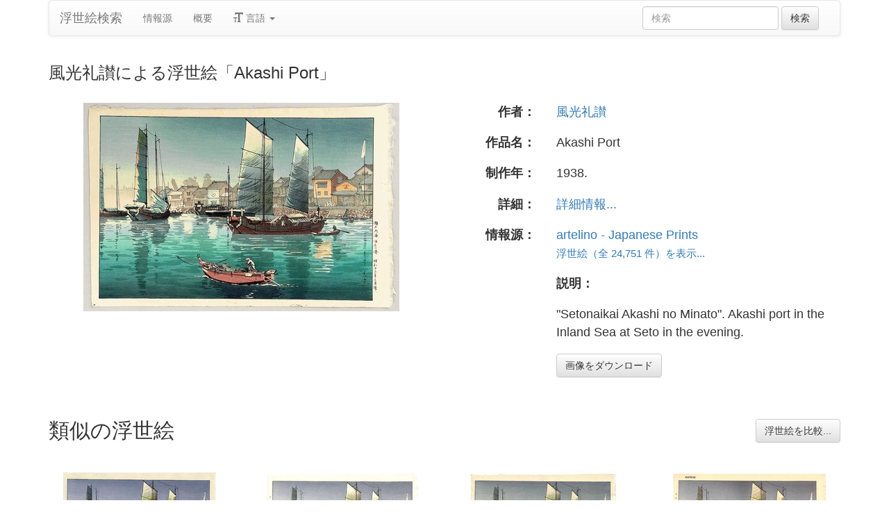

--- FILE ---
content_type: text/html
request_url: https://ja.ukiyo-e.org/image/artelino/42517g1
body_size: 5503
content:
<!DOCTYPE html><html lang="ja"><head><meta charSet="utf-8"/><meta name="viewport" content="width=device-width, initial-scale=1"/><link rel="preload" as="image" href="/images/en.svg"/><link rel="preload" as="image" href="/images/zh.svg"/><link rel="preload" as="image" href="/images/de.svg"/><link rel="preload" as="image" href="/images/fr.svg"/><link rel="preload" as="image" href="https://data.ukiyo-e.org/artelino/scaled/42517g1.jpg"/><script src="https://www.googletagmanager.com/gtm.js?id=GTM-TNRKN8X" defer="" async=""></script><meta http-equiv="content-language" content="ja"/><link rel="preload" as="image" href="https://data.ukiyo-e.org/artelino/scaled/42517g1.jpg"/><title>風光礼讃による浮世絵「Akashi Port」</title><link rel="canonical" href="https://ja.ukiyo-e.org/image/artelino/42517g1"/><link rel="alternate" href="https://ukiyo-e.org/image/artelino/42517g1" hrefLang="en"/><link rel="alternate" href="https://ja.ukiyo-e.org/image/artelino/42517g1" hrefLang="ja"/><link rel="alternate" href="https://zh.ukiyo-e.org/image/artelino/42517g1" hrefLang="zh"/><link rel="alternate" href="https://de.ukiyo-e.org/image/artelino/42517g1" hrefLang="de"/><link rel="alternate" href="https://fr.ukiyo-e.org/image/artelino/42517g1" hrefLang="fr"/><link rel="alternate" href="https://x-default.ukiyo-e.org/image/artelino/42517g1" hrefLang="x-default"/><link rel="preconnect" href="https://cdnjs.cloudflare.com"/><link rel="preconnect" href="https://ajax.googleapis.com"/><link rel="icon" href="/images/favicon.png" type="image/x-icon"/><link rel="modulepreload" href="/assets/entry.client-DUMZB8j0.js"/><link rel="modulepreload" href="/assets/chunk-NISHYRIK-oPSjLUDM.js"/><link rel="modulepreload" href="/assets/index-CQ-a9jL0.js"/><link rel="modulepreload" href="/assets/index-B2B1AW3E.js"/><link rel="modulepreload" href="/assets/use-i18n-CHJntOrt.js"/><link rel="modulepreload" href="/assets/exports-CUF7XYS1.js"/><link rel="modulepreload" href="/assets/root-xX1MPo5i.js"/><link rel="modulepreload" href="/assets/track-CU1PGEjN.js"/><link rel="modulepreload" href="/assets/image._source._id-BonX7Ax-.js"/><link rel="modulepreload" href="/assets/similar-images-Cj0-42iV.js"/><link rel="modulepreload" href="/assets/images-DpIbXFdX.js"/><link rel="modulepreload" href="/assets/sources-C87IqJFG.js"/><link rel="stylesheet" href="/assets/root-PaejsRGg.css"/><link rel="stylesheet" href="https://cdnjs.cloudflare.com/ajax/libs/twitter-bootstrap/3.4.1/css/bootstrap.min.css" crossorigin="anonymous"/><link rel="stylesheet" href="https://cdnjs.cloudflare.com/ajax/libs/twitter-bootstrap/3.4.1/css/bootstrap-theme.min.css" crossorigin="anonymous"/><link rel="stylesheet" href="/assets/similar-images-Ck4ahr_a.css"/></head><body><div id="main-container" class="container"><nav class="navbar navbar-default"><div class="container-fluid"><div class="navbar-header"><button type="button" class="navbar-toggle collapsed" aria-expanded="false"><span class="sr-only">ナビゲーションの切り替え</span><span class="icon-bar"></span><span class="icon-bar"></span><span class="icon-bar"></span></button><a class="navbar-brand" href="/" data-discover="true">浮世絵検索</a></div><div class="navbar-collapse collapse"><ul class="nav navbar-nav"><li class=""><a href="/sources" data-discover="true">情報源</a></li><li class=""><a href="/about" data-discover="true">概要</a></li><li class="divider-vertical"></li><li class="dropdown "><a href="#" class="dropdown-toggle" data-toggle="dropdown" role="button" aria-haspopup="true" aria-expanded="false"><span class="glyphicon glyphicon-text-size"></span> <!-- -->言語<!-- --> <span class="caret"></span></a><ul class="dropdown-menu"><li><a href="https://ukiyo-e.org/image/artelino/42517g1"><img src="/images/en.svg" width="20" height="20" alt=""/> <!-- -->English</a></li><li><a href="https://zh.ukiyo-e.org/image/artelino/42517g1"><img src="/images/zh.svg" width="20" height="20" alt=""/> <!-- -->中文</a></li><li><a href="https://de.ukiyo-e.org/image/artelino/42517g1"><img src="/images/de.svg" width="20" height="20" alt=""/> <!-- -->Deutsch</a></li><li><a href="https://fr.ukiyo-e.org/image/artelino/42517g1"><img src="/images/fr.svg" width="20" height="20" alt=""/> <!-- -->Français</a></li></ul></li></ul><form class="navbar-form navbar-right form-inline search" data-discover="true" action="/search" method="get"><input type="text" class="form-control search-query" placeholder="検索" name="q" value=""/> <input type="submit" class="btn btn-default" value="検索"/></form></div></div></nav><div class="row image-title"><div class="col-xs-12"><h1 class="h3">風光礼讃による浮世絵「Akashi Port」</h1></div></div><div id="result" class="row"><div class="col-xs-12 col-md-6 imageholder"><a href="https://data.ukiyo-e.org/artelino/images/42517g1.jpg" target="_blank" rel="noreferrer"><img src="https://data.ukiyo-e.org/artelino/scaled/42517g1.jpg" alt="Tsuchiya Koitsu, 風光礼讃 (Tsuchiya Koitsu)による浮世絵「Akashi Port」"/></a></div><div class="details col-xs-12 col-md-6 container-fluid"><p class="row artist"><strong class="col-xs-3 right">作者：</strong><span class="col-xs-9"><a href="/artist/tsuchiya-koitsu" data-discover="true">風光礼讃</a></span></p><p class="row title"><strong class="col-xs-3 right">作品名：</strong><span class="col-xs-9">Akashi Port</span></p><p class="row date"><strong class="col-xs-3 right">制作年：</strong><span class="col-xs-9">1938.</span></p><p class="row details"><strong class="col-xs-3 right">詳細：</strong><span class="col-xs-9"><a href="http://www.artelino.com/archive/archivesearch_show.asp?act=go&amp;sor=itm_item_id%20ASC&amp;sea=42517">詳細情報...</a></span></p><p class="row source"><strong class="col-xs-3 right">情報源：</strong><span class="col-xs-9"><a title="Art auctions of Japanese prints" href="http://artelino.com/">artelino - Japanese Prints</a><br/><small><a title="Artelino" href="/source/artelino" data-discover="true">浮世絵（全 24,751 件）を表示...</a></small></span></p><p class="row"><span class="col-xs-3"></span><strong class="col-xs-9">説明：</strong></p><p class="row"><span class="col-xs-3"></span><span class="col-xs-9 description">&quot;Setonaikai Akashi no Minato&quot;. Akashi port in the Inland Sea at Seto in the evening.</span></p><p class="row"><span class="col-xs-3"></span><span class="col-xs-9"><a href="https://data.ukiyo-e.org/artelino/images/42517g1.jpg" class="btn btn-default" target="_blank" rel="noreferrer"><i class="icon-download-alt"></i>画像をダウンロード</a></span></p></div></div><div class="row"><div class="col-xs-12"><h2>類似の浮世絵<button type="button" class="btn btn-default compare-all"><i class="icon-eye-open"></i>浮世絵を比較...</button></h2></div></div><div class="row"><div id="results" class="col-xs-12 container-fluid"><div class="row"><div class="img col-xs-6 col-sm-4 col-md-3"><a class="img" href="/image/jaodb/Tsuchiya_Koitsu-No_Series-Akashi_Bay_Inland_Sea_at_Seto-00027945-051209-F06" data-discover="true"><img src="https://data.ukiyo-e.org/jaodb/thumbs/Tsuchiya_Koitsu-No_Series-Akashi_Bay_Inland_Sea_at_Seto-00027945-051209-F06.jpg" alt="Tsuchiya Koitsu, 風光礼讃 (Tsuchiya Koitsu (土屋光逸))による浮世絵「Akashi Bay, Inland Sea at Seto」" title="Akashi Bay, Inland Sea at Seto" width="220" height="220" loading="lazy"/></a><div class="details"><div class="wrap"><span class="score">40% 一致</span><a class="source" title="Japanese Art Open Database" href="/source/jaodb" data-discover="true">JAODB</a></div></div></div><div class="img col-xs-6 col-sm-4 col-md-3"><a class="img" href="/image/jaodb/Tsuchiya_Koitsu-No_Series-Akashi_Bay_Inland_Sea_at_Seto-00027939-050211-F12" data-discover="true"><img src="https://data.ukiyo-e.org/jaodb/thumbs/Tsuchiya_Koitsu-No_Series-Akashi_Bay_Inland_Sea_at_Seto-00027939-050211-F12.jpg" alt="Tsuchiya Koitsu, 風光礼讃 (Tsuchiya Koitsu (土屋光逸))による浮世絵「Akashi Bay, Inland Sea at Seto」" title="Akashi Bay, Inland Sea at Seto" width="220" height="220" loading="lazy"/></a><div class="details"><div class="wrap"><span class="score">34% 一致</span><a class="source" title="Japanese Art Open Database" href="/source/jaodb" data-discover="true">JAODB</a></div></div></div><div class="img col-xs-6 col-sm-4 col-md-3"><a class="img" href="/image/jaodb/Tsuchiya_Koitsu-No_Series-Akashi_Bay_Inland_Sea_at_Seto-00027929-020206-F12" data-discover="true"><img src="https://data.ukiyo-e.org/jaodb/thumbs/Tsuchiya_Koitsu-No_Series-Akashi_Bay_Inland_Sea_at_Seto-00027929-020206-F12.jpg" alt="Tsuchiya Koitsu, 風光礼讃 (Tsuchiya Koitsu (土屋光逸))による浮世絵「Akashi Bay, Inland Sea at Seto」" title="Akashi Bay, Inland Sea at Seto" width="220" height="220" loading="lazy"/></a><div class="details"><div class="wrap"><span class="score">34% 一致</span><a class="source" title="Japanese Art Open Database" href="/source/jaodb" data-discover="true">JAODB</a></div></div></div><div class="img col-xs-6 col-sm-4 col-md-3"><a class="img" href="/image/wbp/950979953" data-discover="true"><img src="https://data.ukiyo-e.org/wbp/thumbs/950979953.jpg" alt="Tsuchiya Koitsu, 風光礼讃 (Tsuchiya, Koitsu)による浮世絵「Seto Island Sea, Akashi Bay」" title="Seto Island Sea, Akashi Bay" width="220" height="220" loading="lazy"/></a><div class="details"><div class="wrap"><span class="score">32% 一致</span><a class="source" title="Asian Collection Internet Auction" href="/source/wbp" data-discover="true">WBP</a></div></div></div><div class="img col-xs-6 col-sm-4 col-md-3"><a class="img" href="/image/ohmi/Tsuchiya_Koitsu-Sketches_of_Famous_Places_In_Japan-Seto_Inland_Sea-_Akashi_Bay-010426-03-18-2010-10426-x2000" data-discover="true"><img src="https://data.ukiyo-e.org/ohmi/thumbs/Tsuchiya_Koitsu-Sketches_of_Famous_Places_In_Japan-Seto_Inland_Sea-_Akashi_Bay-010426-03-18-2010-10426-x2000.jpg" alt="Tsuchiya Koitsu, 風光礼讃 (Koitsu, Tsuchiya)による浮世絵「Seto Inland Sea- Akashi Bay - 瀬戸内海 明石の港」" title="Seto Inland Sea- Akashi Bay - 瀬戸内海 明石の港" width="220" height="220" loading="lazy"/></a><div class="details"><div class="wrap"><span class="score">27% 一致</span><a class="source" title="Ohmi Gallery" href="/source/ohmi" data-discover="true">Ohmi</a></div></div></div><div class="img col-xs-6 col-sm-4 col-md-3"><a class="img" href="/image/ohmi/Tsuchiya_Koitsu-Sketches_of_Famous_Places_In_Japan-Seto_Inland_Sea-_Akashi_Bay-010308-03-17-2010-10308-x2000" data-discover="true"><img src="https://data.ukiyo-e.org/ohmi/thumbs/Tsuchiya_Koitsu-Sketches_of_Famous_Places_In_Japan-Seto_Inland_Sea-_Akashi_Bay-010308-03-17-2010-10308-x2000.jpg" alt="Tsuchiya Koitsu, 風光礼讃 (Koitsu, Tsuchiya)による浮世絵「Seto Inland Sea- Akashi Bay - 瀬戸内海 明石の港」" title="Seto Inland Sea- Akashi Bay - 瀬戸内海 明石の港" width="220" height="220" loading="lazy"/></a><div class="details"><div class="wrap"><span class="score">26% 一致</span><a class="source" title="Ohmi Gallery" href="/source/ohmi" data-discover="true">Ohmi</a></div></div></div><div class="img col-xs-6 col-sm-4 col-md-3"><a class="img" href="/image/jaodb/Tsuchiya_Koitsu-No_Series-Akashi_Bay_Inland_Sea_at_Seto-00027931-020307-F06" data-discover="true"><img src="https://data.ukiyo-e.org/jaodb/thumbs/Tsuchiya_Koitsu-No_Series-Akashi_Bay_Inland_Sea_at_Seto-00027931-020307-F06.jpg" alt="Tsuchiya Koitsu, 風光礼讃 (Tsuchiya Koitsu (土屋光逸))による浮世絵「Akashi Bay, Inland Sea at Seto」" title="Akashi Bay, Inland Sea at Seto" width="220" height="220" loading="lazy"/></a><div class="details"><div class="wrap"><span class="score">25% 一致</span><a class="source" title="Japanese Art Open Database" href="/source/jaodb" data-discover="true">JAODB</a></div></div></div><div class="img col-xs-6 col-sm-4 col-md-3"><a class="img" href="/image/jaodb/Tsuchiya_Koitsu-No_Series-Akashi_Bay_Inland_Sea_at_Seto-00027933-020910-F06" data-discover="true"><img src="https://data.ukiyo-e.org/jaodb/thumbs/Tsuchiya_Koitsu-No_Series-Akashi_Bay_Inland_Sea_at_Seto-00027933-020910-F06.jpg" alt="Tsuchiya Koitsu, 風光礼讃 (Tsuchiya Koitsu (土屋光逸))による浮世絵「Akashi Bay, Inland Sea at Seto」" title="Akashi Bay, Inland Sea at Seto" width="220" height="220" loading="lazy"/></a><div class="details"><div class="wrap"><span class="score">24% 一致</span><a class="source" title="Japanese Art Open Database" href="/source/jaodb" data-discover="true">JAODB</a></div></div></div><div class="img col-xs-6 col-sm-4 col-md-3"><a class="img" href="/image/jaodb/Tsuchiya_Koitsu-No_Series-Akashi_Bay_Inland_Sea_at_Seto-00027938-041231-F06" data-discover="true"><img src="https://data.ukiyo-e.org/jaodb/thumbs/Tsuchiya_Koitsu-No_Series-Akashi_Bay_Inland_Sea_at_Seto-00027938-041231-F06.jpg" alt="Tsuchiya Koitsu, 風光礼讃 (Tsuchiya Koitsu (土屋光逸))による浮世絵「Akashi Bay, Inland Sea at Seto」" title="Akashi Bay, Inland Sea at Seto" width="220" height="220" loading="lazy"/></a><div class="details"><div class="wrap"><span class="score">23% 一致</span><a class="source" title="Japanese Art Open Database" href="/source/jaodb" data-discover="true">JAODB</a></div></div></div><div class="img col-xs-6 col-sm-4 col-md-3"><a class="img" href="/image/jaodb/Tsuchiya_Koitsu-No_Series-Akashi_Bay_Inland_Sea_at_Seto-00027944-050912-F06" data-discover="true"><img src="https://data.ukiyo-e.org/jaodb/thumbs/Tsuchiya_Koitsu-No_Series-Akashi_Bay_Inland_Sea_at_Seto-00027944-050912-F06.jpg" alt="Tsuchiya Koitsu, 風光礼讃 (Tsuchiya Koitsu (土屋光逸))による浮世絵「Akashi Bay, Inland Sea at Seto」" title="Akashi Bay, Inland Sea at Seto" width="220" height="220" loading="lazy"/></a><div class="details"><div class="wrap"><span class="score">22% 一致</span><a class="source" title="Japanese Art Open Database" href="/source/jaodb" data-discover="true">JAODB</a></div></div></div><div class="img col-xs-6 col-sm-4 col-md-3"><a class="img" href="/image/wbp/972321674" data-discover="true"><img src="https://data.ukiyo-e.org/wbp/thumbs/972321674.jpg" alt="Tsuchiya Koitsu, 風光礼讃 (Tsuchiya, Koitsu)による浮世絵「Akashi Bay , Inland Sea at Seto」" title="Akashi Bay , Inland Sea at Seto" width="220" height="220" loading="lazy"/></a><div class="details"><div class="wrap"><span class="score">22% 一致</span><a class="source" title="Asian Collection Internet Auction" href="/source/wbp" data-discover="true">WBP</a></div></div></div><div class="img col-xs-6 col-sm-4 col-md-3"><a class="img" href="/image/artelino/31294g1" data-discover="true"><img src="https://data.ukiyo-e.org/artelino/thumbs/31294g1.jpg" alt="Tsuchiya Koitsu, 風光礼讃 (Tsuchiya Koitsu)による浮世絵「Akashi Port」" title="Akashi Port" width="220" height="220" loading="lazy"/></a><div class="details"><div class="wrap"><span class="score">20% 一致</span><a class="source" title="Artelino" href="/source/artelino" data-discover="true">Artelino</a></div></div></div><div class="img col-xs-6 col-sm-4 col-md-3"><a class="img" href="/image/ohmi/Tsuchiya_Koitsu-Sketches_of_Famous_Places_In_Japan-Seto_Inland_Sea-Akashi_Bay-011534-03-08-2012-11534-x2000" data-discover="true"><img src="https://data.ukiyo-e.org/ohmi/thumbs/Tsuchiya_Koitsu-Sketches_of_Famous_Places_In_Japan-Seto_Inland_Sea-Akashi_Bay-011534-03-08-2012-11534-x2000.jpg" alt="Tsuchiya Koitsu, 風光礼讃 (Koitsu, Tsuchiya)による浮世絵「Seto Inland Sea- Akashi Bay - 瀬戸内海 明石の港」" title="Seto Inland Sea- Akashi Bay - 瀬戸内海 明石の港" width="220" height="220" loading="lazy"/></a><div class="details"><div class="wrap"><span class="score">20% 一致</span><a class="source" title="Ohmi Gallery" href="/source/ohmi" data-discover="true">Ohmi</a></div></div></div><div class="img col-xs-6 col-sm-4 col-md-3"><a class="img" href="/image/jaodb/Tsuchiya_Koitsu-No_Series-Akashi_Bay_Inland_Sea_at_Seto-00027932-020729-F12" data-discover="true"><img src="https://data.ukiyo-e.org/jaodb/thumbs/Tsuchiya_Koitsu-No_Series-Akashi_Bay_Inland_Sea_at_Seto-00027932-020729-F12.jpg" alt="Tsuchiya Koitsu, 風光礼讃 (Tsuchiya Koitsu (土屋光逸))による浮世絵「Akashi Bay, Inland Sea at Seto」" title="Akashi Bay, Inland Sea at Seto" width="220" height="220" loading="lazy"/></a><div class="details"><div class="wrap"><span class="score">18% 一致</span><a class="source" title="Japanese Art Open Database" href="/source/jaodb" data-discover="true">JAODB</a></div></div></div><div class="img col-xs-6 col-sm-4 col-md-3"><a class="img" href="/image/jaodb/Tsuchiya_Koitsu-No_Series-Akashi_Bay_Inland_Sea_at_Seto-00027934-020924-F06" data-discover="true"><img src="https://data.ukiyo-e.org/jaodb/thumbs/Tsuchiya_Koitsu-No_Series-Akashi_Bay_Inland_Sea_at_Seto-00027934-020924-F06.jpg" alt="Tsuchiya Koitsu, 風光礼讃 (Tsuchiya Koitsu (土屋光逸))による浮世絵「Akashi Bay, Inland Sea at Seto」" title="Akashi Bay, Inland Sea at Seto" width="220" height="220" loading="lazy"/></a><div class="details"><div class="wrap"><span class="score">17% 一致</span><a class="source" title="Japanese Art Open Database" href="/source/jaodb" data-discover="true">JAODB</a></div></div></div><div class="img col-xs-6 col-sm-4 col-md-3"><a class="img" href="/image/ohmi/Tsuchiya_Koitsu-Sketches_of_Famous_Places_In_Japan-Seto_Inland_Sea-Akashi_Bay-011533-03-08-2012-11533-x2000" data-discover="true"><img src="https://data.ukiyo-e.org/ohmi/thumbs/Tsuchiya_Koitsu-Sketches_of_Famous_Places_In_Japan-Seto_Inland_Sea-Akashi_Bay-011533-03-08-2012-11533-x2000.jpg" alt="Tsuchiya Koitsu, 風光礼讃 (Koitsu, Tsuchiya)による浮世絵「Seto Inland Sea- Akashi Bay - 瀬戸内海 明石の港」" title="Seto Inland Sea- Akashi Bay - 瀬戸内海 明石の港" width="220" height="220" loading="lazy"/></a><div class="details"><div class="wrap"><span class="score">17% 一致</span><a class="source" title="Ohmi Gallery" href="/source/ohmi" data-discover="true">Ohmi</a></div></div></div><div class="img col-xs-6 col-sm-4 col-md-3"><a class="img" href="/image/artelino/11114g1" data-discover="true"><img src="https://data.ukiyo-e.org/artelino/thumbs/11114g1.jpg" alt="Tsuchiya Koitsu, 風光礼讃 (Tsuchiya Koitsu)による浮世絵「Akashi Port」" title="Akashi Port" width="220" height="220" loading="lazy"/></a><div class="details"><div class="wrap"><span class="score">16% 一致</span><a class="source" title="Artelino" href="/source/artelino" data-discover="true">Artelino</a></div></div></div><div class="img col-xs-6 col-sm-4 col-md-3"><a class="img" href="/image/jaodb/Tsuchiya_Koitsu-No_Series-Akashi_Bay_Inland_Sea_at_Seto-00027930-020209-F06" data-discover="true"><img src="https://data.ukiyo-e.org/jaodb/thumbs/Tsuchiya_Koitsu-No_Series-Akashi_Bay_Inland_Sea_at_Seto-00027930-020209-F06.jpg" alt="Tsuchiya Koitsu, 風光礼讃 (Tsuchiya Koitsu (土屋光逸))による浮世絵「Akashi Bay, Inland Sea at Seto」" title="Akashi Bay, Inland Sea at Seto" width="220" height="220" loading="lazy"/></a><div class="details"><div class="wrap"><span class="score">15% 一致</span><a class="source" title="Japanese Art Open Database" href="/source/jaodb" data-discover="true">JAODB</a></div></div></div><div class="img col-xs-6 col-sm-4 col-md-3"><a class="img" href="/image/jaodb/Tsuchiya_Koitsu-No_Series-Akashi_Bay_Inland_Sea_at_Seto-00027937-040914-F12" data-discover="true"><img src="https://data.ukiyo-e.org/jaodb/thumbs/Tsuchiya_Koitsu-No_Series-Akashi_Bay_Inland_Sea_at_Seto-00027937-040914-F12.jpg" alt="Tsuchiya Koitsu, 風光礼讃 (Tsuchiya Koitsu (土屋光逸))による浮世絵「Akashi Bay, Inland Sea at Seto」" title="Akashi Bay, Inland Sea at Seto" width="220" height="220" loading="lazy"/></a><div class="details"><div class="wrap"><span class="score">15% 一致</span><a class="source" title="Japanese Art Open Database" href="/source/jaodb" data-discover="true">JAODB</a></div></div></div><div class="img col-xs-6 col-sm-4 col-md-3"><a class="img" href="/image/jaodb/Tsuchiya_Koitsu-No_Series-Akashi_Bay_Inland_Sea_at_Seto-00027941-050630-F06" data-discover="true"><img src="https://data.ukiyo-e.org/jaodb/thumbs/Tsuchiya_Koitsu-No_Series-Akashi_Bay_Inland_Sea_at_Seto-00027941-050630-F06.jpg" alt="Tsuchiya Koitsu, 風光礼讃 (Tsuchiya Koitsu (土屋光逸))による浮世絵「Akashi Bay, Inland Sea at Seto」" title="Akashi Bay, Inland Sea at Seto" width="220" height="220" loading="lazy"/></a><div class="details"><div class="wrap"><span class="score">15% 一致</span><a class="source" title="Japanese Art Open Database" href="/source/jaodb" data-discover="true">JAODB</a></div></div></div><div class="img col-xs-6 col-sm-4 col-md-3"><a class="img" href="/image/jaodb/Tsuchiya_Koitsu-No_Series-Akashi_Bay_Inland_Sea_at_Seto-00027935-030405-F06" data-discover="true"><img src="https://data.ukiyo-e.org/jaodb/thumbs/Tsuchiya_Koitsu-No_Series-Akashi_Bay_Inland_Sea_at_Seto-00027935-030405-F06.jpg" alt="Tsuchiya Koitsu, 風光礼讃 (Tsuchiya Koitsu (土屋光逸))による浮世絵「Akashi Bay, Inland Sea at Seto」" title="Akashi Bay, Inland Sea at Seto" width="220" height="220" loading="lazy"/></a><div class="details"><div class="wrap"><span class="score">12% 一致</span><a class="source" title="Japanese Art Open Database" href="/source/jaodb" data-discover="true">JAODB</a></div></div></div><div class="img col-xs-6 col-sm-4 col-md-3"><a class="img" href="/image/jaodb/Tsuchiya_Koitsu-No_Series-Akashi_Bay_Inland_Sea_at_Seto-00027936-040403-F06" data-discover="true"><img src="https://data.ukiyo-e.org/jaodb/thumbs/Tsuchiya_Koitsu-No_Series-Akashi_Bay_Inland_Sea_at_Seto-00027936-040403-F06.jpg" alt="Tsuchiya Koitsu, 風光礼讃 (Tsuchiya Koitsu (土屋光逸))による浮世絵「Akashi Bay, Inland Sea at Seto」" title="Akashi Bay, Inland Sea at Seto" width="220" height="220" loading="lazy"/></a><div class="details"><div class="wrap"><span class="score">10% 一致</span><a class="source" title="Japanese Art Open Database" href="/source/jaodb" data-discover="true">JAODB</a></div></div></div></div></div></div></div><script>((u,d)=>{if(!window.history.state||!window.history.state.key){let f=Math.random().toString(32).slice(2);window.history.replaceState({key:f},"")}try{let h=JSON.parse(sessionStorage.getItem(u)||"{}")[d||window.history.state.key];typeof h=="number"&&window.scrollTo(0,h)}catch(f){console.error(f),sessionStorage.removeItem(u)}})("react-router-scroll-positions", null)</script><script>window.__reactRouterContext = {"basename":"/","future":{"v8_middleware":false,"unstable_optimizeDeps":false,"unstable_splitRouteModules":false,"unstable_subResourceIntegrity":false,"unstable_viteEnvironmentApi":false},"routeDiscovery":{"mode":"lazy","manifestPath":"/__manifest"},"ssr":true,"isSpaMode":false};window.__reactRouterContext.stream = new ReadableStream({start(controller){window.__reactRouterContext.streamController = controller;}}).pipeThrough(new TextEncoderStream());</script><script type="module" async="">;
import * as route0 from "/assets/root-xX1MPo5i.js";
import * as route1 from "/assets/image._source._id-BonX7Ax-.js";
  window.__reactRouterManifest = {
  "entry": {
    "module": "/assets/entry.client-DUMZB8j0.js",
    "imports": [
      "/assets/chunk-NISHYRIK-oPSjLUDM.js",
      "/assets/index-CQ-a9jL0.js",
      "/assets/index-B2B1AW3E.js",
      "/assets/use-i18n-CHJntOrt.js",
      "/assets/exports-CUF7XYS1.js"
    ],
    "css": []
  },
  "routes": {
    "root": {
      "id": "root",
      "path": "",
      "hasAction": false,
      "hasLoader": false,
      "hasClientAction": false,
      "hasClientLoader": false,
      "hasClientMiddleware": false,
      "hasErrorBoundary": true,
      "module": "/assets/root-xX1MPo5i.js",
      "imports": [
        "/assets/chunk-NISHYRIK-oPSjLUDM.js",
        "/assets/index-CQ-a9jL0.js",
        "/assets/index-B2B1AW3E.js",
        "/assets/use-i18n-CHJntOrt.js",
        "/assets/exports-CUF7XYS1.js",
        "/assets/track-CU1PGEjN.js"
      ],
      "css": [
        "/assets/root-PaejsRGg.css"
      ]
    },
    "routes/image.$source.$id": {
      "id": "routes/image.$source.$id",
      "parentId": "root",
      "path": "image/:source/:id",
      "hasAction": false,
      "hasLoader": true,
      "hasClientAction": false,
      "hasClientLoader": false,
      "hasClientMiddleware": false,
      "hasErrorBoundary": false,
      "module": "/assets/image._source._id-BonX7Ax-.js",
      "imports": [
        "/assets/chunk-NISHYRIK-oPSjLUDM.js",
        "/assets/index-CQ-a9jL0.js",
        "/assets/similar-images-Cj0-42iV.js",
        "/assets/images-DpIbXFdX.js",
        "/assets/sources-C87IqJFG.js",
        "/assets/track-CU1PGEjN.js",
        "/assets/use-i18n-CHJntOrt.js",
        "/assets/index-B2B1AW3E.js"
      ],
      "css": [
        "/assets/similar-images-Ck4ahr_a.css"
      ]
    },
    "routes/_index": {
      "id": "routes/_index",
      "parentId": "root",
      "index": true,
      "hasAction": false,
      "hasLoader": true,
      "hasClientAction": false,
      "hasClientLoader": false,
      "hasClientMiddleware": false,
      "hasErrorBoundary": false,
      "module": "/assets/_index-mqbXGmcY.js",
      "imports": [
        "/assets/chunk-NISHYRIK-oPSjLUDM.js",
        "/assets/index-CQ-a9jL0.js",
        "/assets/images-DpIbXFdX.js",
        "/assets/track-CU1PGEjN.js",
        "/assets/use-i18n-CHJntOrt.js"
      ],
      "css": []
    },
    "routes/404": {
      "id": "routes/404",
      "parentId": "root",
      "path": "*",
      "hasAction": false,
      "hasLoader": true,
      "hasClientAction": false,
      "hasClientLoader": false,
      "hasClientMiddleware": false,
      "hasErrorBoundary": false,
      "module": "/assets/404-C7ovw4Vo.js",
      "imports": [
        "/assets/chunk-NISHYRIK-oPSjLUDM.js"
      ],
      "css": []
    }
  },
  "url": "/assets/manifest-541a84ea.js",
  "version": "541a84ea"
};
  window.__reactRouterRouteModules = {"root":route0,"routes/image.$source.$id":route1};

import("/assets/entry.client-DUMZB8j0.js");</script><!--$--><script>window.__reactRouterContext.streamController.enqueue("[{\"_1\":2,\"_202\":-5,\"_203\":-5},\"loaderData\",{\"_3\":4},\"routes/image.$source.$id\",{\"_5\":6,\"_50\":35,\"_51\":52},\"image\",{\"_7\":8,\"_23\":24,\"_34\":35},\"images\",{\"_9\":10,\"_11\":12,\"_13\":14,\"_15\":16,\"_17\":18,\"_19\":20,\"_21\":22},\"id\",\"artelino/42517g1\",\"artist\",\"Tsuchiya Koitsu, 風光礼讃 (Tsuchiya Koitsu)\",\"title\",\"Akashi Port\",\"date\",\"1938.\",\"description\",\"\\\"Setonaikai Akashi no Minato\\\". Akashi port in the Inland Sea at Seto in the evening.\",\"url\",\"http://www.artelino.com/archive/archivesearch_show.asp?act=go\u0026sor=itm_item_id%20ASC\u0026sea=42517\",\"imageFile\",\"42517g1.jpg\",\"artists\",{\"_9\":25,\"_26\":27,\"_28\":29,\"_30\":31,\"_32\":33},\"tsuchiya-koitsu\",\"fullName\",\"Tsuchiya Koitsu\",\"shortName\",\"Koitsu\",\"kanji\",\"風光礼讃\",\"shortKanji\",\"礼讃\",\"sources\",{\"_9\":36,\"_37\":38,\"_28\":38,\"_30\":-5,\"_39\":40,\"_41\":40,\"_42\":40,\"_43\":44,\"_45\":46,\"_47\":48,\"_19\":49},\"artelino\",\"name\",\"Artelino\",\"commercial\",false,\"inactive\",\"hideLinks\",\"titleLink\",\"Art auctions of Japanese prints\",\"linkText\",\"artelino - Japanese Prints\",\"count\",24751,\"http://artelino.com/\",\"source\",\"similarImages\",[53,65,71,77,88,99,105,111,117,123,129,136,142,148,154,160,166,172,178,184,190,196],{\"_7\":54,\"_34\":58,\"_23\":62,\"_63\":64},{\"_9\":55,\"_11\":56,\"_13\":57},\"jaodb/Tsuchiya_Koitsu-No_Series-Akashi_Bay_Inland_Sea_at_Seto-00027945-051209-F06\",\"Tsuchiya Koitsu, 風光礼讃 (Tsuchiya Koitsu (土屋光逸))\",\"Akashi Bay, Inland Sea at Seto\",{\"_9\":59,\"_37\":60,\"_28\":61,\"_30\":-5},\"jaodb\",\"Japanese Art Open Database\",\"JAODB\",{\"_9\":25,\"_26\":27,\"_28\":29,\"_30\":31,\"_32\":33},\"similarityScore\",40.4,{\"_7\":66,\"_34\":68,\"_23\":69,\"_63\":70},{\"_9\":67,\"_11\":56,\"_13\":57},\"jaodb/Tsuchiya_Koitsu-No_Series-Akashi_Bay_Inland_Sea_at_Seto-00027939-050211-F12\",{\"_9\":59,\"_37\":60,\"_28\":61,\"_30\":-5},{\"_9\":25,\"_26\":27,\"_28\":29,\"_30\":31,\"_32\":33},34.1,{\"_7\":72,\"_34\":74,\"_23\":75,\"_63\":76},{\"_9\":73,\"_11\":56,\"_13\":57},\"jaodb/Tsuchiya_Koitsu-No_Series-Akashi_Bay_Inland_Sea_at_Seto-00027929-020206-F12\",{\"_9\":59,\"_37\":60,\"_28\":61,\"_30\":-5},{\"_9\":25,\"_26\":27,\"_28\":29,\"_30\":31,\"_32\":33},33.7,{\"_7\":78,\"_34\":82,\"_23\":86,\"_63\":87},{\"_9\":79,\"_11\":80,\"_13\":81},\"wbp/950979953\",\"Tsuchiya Koitsu, 風光礼讃 (Tsuchiya, Koitsu)\",\"Seto Island Sea, Akashi Bay\",{\"_9\":83,\"_37\":84,\"_28\":85,\"_30\":-5},\"wbp\",\"Asian Collection Internet Auction\",\"WBP\",{\"_9\":25,\"_26\":27,\"_28\":29,\"_30\":31,\"_32\":33},32.3,{\"_7\":89,\"_34\":93,\"_23\":97,\"_63\":98},{\"_9\":90,\"_11\":91,\"_13\":92},\"ohmi/Tsuchiya_Koitsu-Sketches_of_Famous_Places_In_Japan-Seto_Inland_Sea-_Akashi_Bay-010426-03-18-2010-10426-x2000\",\"Tsuchiya Koitsu, 風光礼讃 (Koitsu, Tsuchiya)\",\"Seto Inland Sea- Akashi Bay - 瀬戸内海 明石の港\",{\"_9\":94,\"_37\":95,\"_28\":96,\"_30\":-5},\"ohmi\",\"Ohmi Gallery\",\"Ohmi\",{\"_9\":25,\"_26\":27,\"_28\":29,\"_30\":31,\"_32\":33},27.1,{\"_7\":100,\"_34\":102,\"_23\":103,\"_63\":104},{\"_9\":101,\"_11\":91,\"_13\":92},\"ohmi/Tsuchiya_Koitsu-Sketches_of_Famous_Places_In_Japan-Seto_Inland_Sea-_Akashi_Bay-010308-03-17-2010-10308-x2000\",{\"_9\":94,\"_37\":95,\"_28\":96,\"_30\":-5},{\"_9\":25,\"_26\":27,\"_28\":29,\"_30\":31,\"_32\":33},26.3,{\"_7\":106,\"_34\":108,\"_23\":109,\"_63\":110},{\"_9\":107,\"_11\":56,\"_13\":57},\"jaodb/Tsuchiya_Koitsu-No_Series-Akashi_Bay_Inland_Sea_at_Seto-00027931-020307-F06\",{\"_9\":59,\"_37\":60,\"_28\":61,\"_30\":-5},{\"_9\":25,\"_26\":27,\"_28\":29,\"_30\":31,\"_32\":33},25.1,{\"_7\":112,\"_34\":114,\"_23\":115,\"_63\":116},{\"_9\":113,\"_11\":56,\"_13\":57},\"jaodb/Tsuchiya_Koitsu-No_Series-Akashi_Bay_Inland_Sea_at_Seto-00027933-020910-F06\",{\"_9\":59,\"_37\":60,\"_28\":61,\"_30\":-5},{\"_9\":25,\"_26\":27,\"_28\":29,\"_30\":31,\"_32\":33},23.5,{\"_7\":118,\"_34\":120,\"_23\":121,\"_63\":122},{\"_9\":119,\"_11\":56,\"_13\":57},\"jaodb/Tsuchiya_Koitsu-No_Series-Akashi_Bay_Inland_Sea_at_Seto-00027938-041231-F06\",{\"_9\":59,\"_37\":60,\"_28\":61,\"_30\":-5},{\"_9\":25,\"_26\":27,\"_28\":29,\"_30\":31,\"_32\":33},22.7,{\"_7\":124,\"_34\":126,\"_23\":127,\"_63\":128},{\"_9\":125,\"_11\":56,\"_13\":57},\"jaodb/Tsuchiya_Koitsu-No_Series-Akashi_Bay_Inland_Sea_at_Seto-00027944-050912-F06\",{\"_9\":59,\"_37\":60,\"_28\":61,\"_30\":-5},{\"_9\":25,\"_26\":27,\"_28\":29,\"_30\":31,\"_32\":33},22,{\"_7\":130,\"_34\":133,\"_23\":134,\"_63\":135},{\"_9\":131,\"_11\":80,\"_13\":132},\"wbp/972321674\",\"Akashi Bay , Inland Sea at Seto\",{\"_9\":83,\"_37\":84,\"_28\":85,\"_30\":-5},{\"_9\":25,\"_26\":27,\"_28\":29,\"_30\":31,\"_32\":33},21.6,{\"_7\":137,\"_34\":139,\"_23\":140,\"_63\":141},{\"_9\":138,\"_11\":12,\"_13\":14},\"artelino/31294g1\",{\"_9\":36,\"_37\":38,\"_28\":38,\"_30\":-5},{\"_9\":25,\"_26\":27,\"_28\":29,\"_30\":31,\"_32\":33},20,{\"_7\":143,\"_34\":145,\"_23\":146,\"_63\":147},{\"_9\":144,\"_11\":91,\"_13\":92},\"ohmi/Tsuchiya_Koitsu-Sketches_of_Famous_Places_In_Japan-Seto_Inland_Sea-Akashi_Bay-011534-03-08-2012-11534-x2000\",{\"_9\":94,\"_37\":95,\"_28\":96,\"_30\":-5},{\"_9\":25,\"_26\":27,\"_28\":29,\"_30\":31,\"_32\":33},19.6,{\"_7\":149,\"_34\":151,\"_23\":152,\"_63\":153},{\"_9\":150,\"_11\":56,\"_13\":57},\"jaodb/Tsuchiya_Koitsu-No_Series-Akashi_Bay_Inland_Sea_at_Seto-00027932-020729-F12\",{\"_9\":59,\"_37\":60,\"_28\":61,\"_30\":-5},{\"_9\":25,\"_26\":27,\"_28\":29,\"_30\":31,\"_32\":33},17.6,{\"_7\":155,\"_34\":157,\"_23\":158,\"_63\":159},{\"_9\":156,\"_11\":56,\"_13\":57},\"jaodb/Tsuchiya_Koitsu-No_Series-Akashi_Bay_Inland_Sea_at_Seto-00027934-020924-F06\",{\"_9\":59,\"_37\":60,\"_28\":61,\"_30\":-5},{\"_9\":25,\"_26\":27,\"_28\":29,\"_30\":31,\"_32\":33},17.3,{\"_7\":161,\"_34\":163,\"_23\":164,\"_63\":165},{\"_9\":162,\"_11\":91,\"_13\":92},\"ohmi/Tsuchiya_Koitsu-Sketches_of_Famous_Places_In_Japan-Seto_Inland_Sea-Akashi_Bay-011533-03-08-2012-11533-x2000\",{\"_9\":94,\"_37\":95,\"_28\":96,\"_30\":-5},{\"_9\":25,\"_26\":27,\"_28\":29,\"_30\":31,\"_32\":33},16.5,{\"_7\":167,\"_34\":169,\"_23\":170,\"_63\":171},{\"_9\":168,\"_11\":12,\"_13\":14},\"artelino/11114g1\",{\"_9\":36,\"_37\":38,\"_28\":38,\"_30\":-5},{\"_9\":25,\"_26\":27,\"_28\":29,\"_30\":31,\"_32\":33},15.7,{\"_7\":173,\"_34\":175,\"_23\":176,\"_63\":177},{\"_9\":174,\"_11\":56,\"_13\":57},\"jaodb/Tsuchiya_Koitsu-No_Series-Akashi_Bay_Inland_Sea_at_Seto-00027930-020209-F06\",{\"_9\":59,\"_37\":60,\"_28\":61,\"_30\":-5},{\"_9\":25,\"_26\":27,\"_28\":29,\"_30\":31,\"_32\":33},15.3,{\"_7\":179,\"_34\":181,\"_23\":182,\"_63\":183},{\"_9\":180,\"_11\":56,\"_13\":57},\"jaodb/Tsuchiya_Koitsu-No_Series-Akashi_Bay_Inland_Sea_at_Seto-00027937-040914-F12\",{\"_9\":59,\"_37\":60,\"_28\":61,\"_30\":-5},{\"_9\":25,\"_26\":27,\"_28\":29,\"_30\":31,\"_32\":33},14.9,{\"_7\":185,\"_34\":187,\"_23\":188,\"_63\":189},{\"_9\":186,\"_11\":56,\"_13\":57},\"jaodb/Tsuchiya_Koitsu-No_Series-Akashi_Bay_Inland_Sea_at_Seto-00027941-050630-F06\",{\"_9\":59,\"_37\":60,\"_28\":61,\"_30\":-5},{\"_9\":25,\"_26\":27,\"_28\":29,\"_30\":31,\"_32\":33},14.5,{\"_7\":191,\"_34\":193,\"_23\":194,\"_63\":195},{\"_9\":192,\"_11\":56,\"_13\":57},\"jaodb/Tsuchiya_Koitsu-No_Series-Akashi_Bay_Inland_Sea_at_Seto-00027935-030405-F06\",{\"_9\":59,\"_37\":60,\"_28\":61,\"_30\":-5},{\"_9\":25,\"_26\":27,\"_28\":29,\"_30\":31,\"_32\":33},12.2,{\"_7\":197,\"_34\":199,\"_23\":200,\"_63\":201},{\"_9\":198,\"_11\":56,\"_13\":57},\"jaodb/Tsuchiya_Koitsu-No_Series-Akashi_Bay_Inland_Sea_at_Seto-00027936-040403-F06\",{\"_9\":59,\"_37\":60,\"_28\":61,\"_30\":-5},{\"_9\":25,\"_26\":27,\"_28\":29,\"_30\":31,\"_32\":33},10.2,\"actionData\",\"errors\"]\n");</script><!--$--><script>window.__reactRouterContext.streamController.close();</script><!--/$--><!--/$--><script defer src="https://static.cloudflareinsights.com/beacon.min.js/vcd15cbe7772f49c399c6a5babf22c1241717689176015" integrity="sha512-ZpsOmlRQV6y907TI0dKBHq9Md29nnaEIPlkf84rnaERnq6zvWvPUqr2ft8M1aS28oN72PdrCzSjY4U6VaAw1EQ==" data-cf-beacon='{"version":"2024.11.0","token":"d09d51afaa2046e6b1197dad5dd2f8e2","r":1,"server_timing":{"name":{"cfCacheStatus":true,"cfEdge":true,"cfExtPri":true,"cfL4":true,"cfOrigin":true,"cfSpeedBrain":true},"location_startswith":null}}' crossorigin="anonymous"></script>
</body></html>